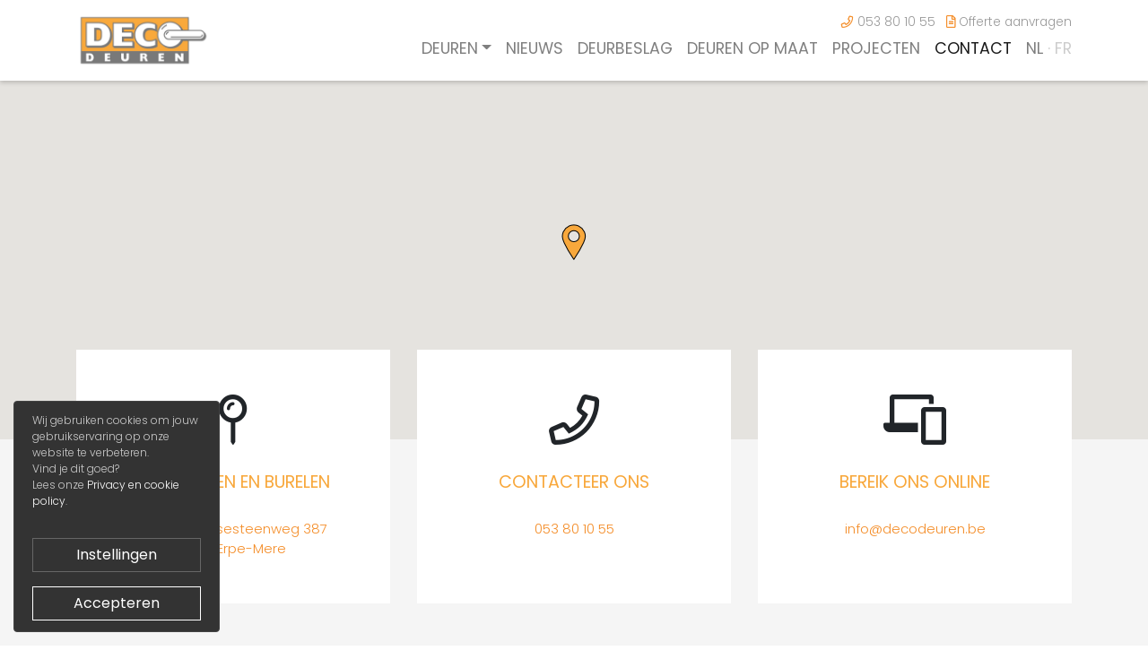

--- FILE ---
content_type: text/html; charset=utf-8
request_url: https://decodeuren.be/contact
body_size: 4991
content:
<!DOCTYPE html>
<html lang="nl-BE">
<head id="head">
<title>Contact</title>

<meta name="title" content="Contact | Deco Deuren" property="og:title" />
<meta name="description" content="Decodeuren. 3 generaties productie van houten deurgehelen van topkwaliteit. Contacteer ons." property="og:description" />
<meta http-equiv="Content-Type" content="text/html; charset=utf-8" />
<meta name="Rating" content="General" />
<meta name="Robots" content="index, follow" />
<meta name="format-detection" content="telephone=no" />
<meta name="author" content="Jiswo bvba" />
<meta name="viewport" content="width=device-width, initial-scale=1, maximum-scale=5" />
<meta property="og:image" content="https://decodeuren.be/skins/decodeuren/images/DecoDeuren.jpg" />
<link href="https://decodeuren.be/nl-be/contact" rel="alternate" hreflang="nl-be" />
<link href="https://decodeuren.be/fr-fr/contact" rel="alternate" hreflang="fr-fr" />
<link href="https://decodeuren.be/nl-be/contact" rel="alternate" hreflang="x-default" />
<link href="/skins/decodeuren/favicon.ico?v=9" rel="shortcut icon" type="image/x-icon" />
<link rel="alternate" type="application/rss+xml" title="RSS" href="/feed.aspx" />
<link href="https://fonts.googleapis.com/css?family=Poppins:300,400,600&amp;display=swap" rel="stylesheet" type="text/css" />
<link href="/content/decodeuren?v=fJ13D6XVzaWUWFLElU-m1Uf-hcpUeaI7xuPzatWN5vQ1" rel="stylesheet" type="text/css"/>
<link href="/skins/decodeuren/spcss?v=6U44xq32_SkG1zz2jmOuXqkRQmU3xXQEfJ3Tq74wayg1" rel="stylesheet" type="text/css"/>
</head>
<body id="body">
<form method="post" action="./contact" id="MainForm" data-master-default-validation="false">
<div class="aspNetHidden">
<input type="hidden" name="__EVENTTARGET" id="__EVENTTARGET" value="" />
<input type="hidden" name="__EVENTARGUMENT" id="__EVENTARGUMENT" value="" />
<input type="hidden" name="__VIEWSTATE" id="__VIEWSTATE" value="i2DfyFBzP6B7Qq0C4QCurccO5YSQ6BDCYm+RFDTBudWQhbOxZ8k0Dyd535jSZFkDmq6qzi/lc26lrMNrdCVPO3mD6skWZEeB1h6IQDMWML4ljaRcjW6l1c65yAciRbT+QWfPLtNQFe3YzPKkk+9mNqRRnMLI+CRdtuAyg1jMxInF3B/cLXPTq05KePUFhvMXw60xnlLxqoOelaoHMkl1/drtJ1dYsfSxS0hqWxgbvv2Vzv84TVjUi+LuEon4zPlwAncsUR2G1RrRClEAqr2m1rXfBJZ2wfg6yt8wQpREEGI=" />
</div>
<script type="text/javascript">
//<![CDATA[
var theForm = document.forms['MainForm'];
if (!theForm) {
    theForm = document.MainForm;
}
function __doPostBack(eventTarget, eventArgument) {
    if (!theForm.onsubmit || (theForm.onsubmit() != false)) {
        theForm.__EVENTTARGET.value = eventTarget;
        theForm.__EVENTARGUMENT.value = eventArgument;
        theForm.submit();
    }
}
//]]>
</script>
<div class="menu_extra">
    <div class="container">
        <ul class="list-inline menu2">
            <li class="list-inline-item"><a href="tel:+32053801055"><i class="far fa-phone"></i> 053 80 10 55</a></li>
            <li class="list-inline-item"><a href="/contact"><i class="far fa-file-alt"></i> Offerte aanvragen</a></li>
        </ul>
    </div>
</div>
<div class="nav-wrapper">
    <nav class="navbar scrolldetect navbar-expand-lg navbar-light fixed-top">
        <div class="container">
            <a class="navbar-brand" href="/"><img src="/skins/decodeuren/images/LogoDecoDeuren.png" alt="Deco Deuren" class="img-fluid" /></a>    
            <button class="navbar-toggler" type="button" data-toggle="collapse" data-target="#navbarTogglerDecoDeuren" aria-controls="navbarTogglerDecoDeuren" aria-expanded="false" aria-label="Toggle navigation">
                <span class="navbar-toggler-icon"></span>
            </button>

            <div class="collapse navbar-collapse" id="navbarTogglerDecoDeuren">
                <ul class="navbar-nav ml-auto">
                    <li class="nav-item dropdown">
<a class="nav-link dropdown-toggle" href="/deuren" id="menuitem2" role="button" data-toggle="dropdown" aria-haspopup="true" aria-expanded="false" title="Deuren">Deuren</a>
<div class="dropdown-menu" aria-labelledby="menuitem2">
<a class="dropdown-item" href="/deuren/binnendeuren" title="Binnendeuren">Binnendeuren</a>
<a class="dropdown-item" href="/deuren/glazendeuren" title="Glazen deuren">Glazen deuren</a>
<a class="dropdown-item" href="/deuren/veiligheidsdeuren" title="Veiligheidsdeuren">Veiligheidsdeuren</a>
</div>
</li>
<li class="nav-item">
<a class="nav-link " href="/nieuws" title="Nieuws">Nieuws</a>
</li>
<li class="nav-item">
<a class="nav-link " href="/deurbeslag" title="Deurbeslag">Deurbeslag</a>
</li>
<li class="nav-item">
<a class="nav-link " href="/deurenopmaat" title="Deuren op maat">Deuren op maat</a>
</li>
<li class="nav-item">
<a class="nav-link " href="/projecten" title="Projecten">Projecten</a>
</li>
<li class="nav-item active">
<a class="nav-link " href="/contact" title="Contact">Contact</a>
</li>

                    <li class="nav-item">
                        <ul id="ctl02_langselector" class="languageselector">
	<li class="selected lang_nl"><a href="javascript:__doPostBack(&#39;ctl00$ctl02$langselector$ctl01&#39;,&#39;&#39;)">nl</a></li><li class="last lang_fr"><a href="javascript:__doPostBack(&#39;ctl00$ctl02$langselector$ctl03&#39;,&#39;&#39;)">fr</a></li>
</ul>
                    </li>
                </ul>
            </div>
        </div>
    </nav>
</div>

    <div id="map"></div>

<div class="altcolor">
    <div class="container">
        <div class="row contactrow">
            <div class="col-md-4 mb-3 mb-md-0">
                <div class="contactbox h-100">
                    <i class="far fa-map-pin"></i>
                    <h2>Toonzalen en burelen</h2>
                    <p><a href="https://goo.gl/maps/TV1f2LgA9ByAuTs28" target="_blank">Oudenaardsesteenweg 387<br />
                    9420 Erpe-Mere</a></p>
                </div>
            </div>
            <div class="col-md-4 mb-3 mb-md-0">
                <div class="contactbox h-100">
                    <i class="far fa-phone"></i>
                    <h2>Contacteer ons</h2>
                    <a href="tel:+3253801055">053 80 10 55</a>
                </div>
            </div>
            <div class="col-md-4">
                <div class="contactbox h-100">
                    <i class="far fa-phone-laptop"></i>
                    <h2>Bereik ons online</h2>
                    <a class="mailto" data-user="info" data-domain="decodeuren.be"></a>
                </div>
            </div>
        </div>
    </div>
</div>

<div class="altcolor ptl pbl">
    <div class="container contactform">
        <div>
	<div class="dynamicform">
		<div class="row">
			<div class="form-group col-md-12" data-fieldid="Naam">
				<label for="MainContent_ContentItem1_1">Naam *</label><input name="ctl00$MainContent$ContentItem1$1" type="text" id="MainContent_ContentItem1_1" class="form-control" required="required" title="Gelieve uw naam in te vullen" />
			</div><div class="form-group col-md-6" data-fieldid="E-mail">
				<label for="MainContent_ContentItem1_2">E-mail *</label><input name="ctl00$MainContent$ContentItem1$2" type="email" id="MainContent_ContentItem1_2" class="form-control" required="required" title="Gelieve een geldig e-mail adres in te vullen" />
			</div><div class="form-group col-md-6" data-fieldid="Telefoonnummer">
				<label for="MainContent_ContentItem1_3">Telefoonnummer</label><input name="ctl00$MainContent$ContentItem1$3" type="text" id="MainContent_ContentItem1_3" class="form-control" />
			</div><div class="form-group col-md-12" data-fieldid="Uw vraag">
				<label for="MainContent_ContentItem1_4">Uw vraag *</label><textarea name="ctl00$MainContent$ContentItem1$4" rows="2" cols="20" id="MainContent_ContentItem1_4" class="form-control" required="required" title="Gelieve uw vraag in te vullen" style="height:80px;">
</textarea>
			</div>
		</div>
	</div><div class="row captcha">
		<div class="col-12 col-sm-6">
			<span id="MainContent_ContentItem1_RecaptchaWidtget1"><script src="https://www.google.com/recaptcha/api.js?hl=nl" async defer></script><div class="g-recaptcha" data-sitekey="6Lc_O80UAAAAAEyyv_cZem6WCf0Otq7VI5lkwDad" ></div></span>
		</div><div class="col-12 col-sm-6">
			<input type="submit" name="ctl00$MainContent$ContentItem1$DynamicFormButtonSend" value="Versturen" id="MainContent_ContentItem1_DynamicFormButtonSend" class="btn btn-primary btn-sm float-right buttonsend" />
		</div><div style="display:none;">
			<a id="MainContent_ContentItem1_HiddenButtonForPostbackScript" href="javascript:__doPostBack(&#39;ctl00$MainContent$ContentItem1$HiddenButtonForPostbackScript&#39;,&#39;&#39;)"></a>
		</div>
	</div>
</div>
    </div>
</div>

<footer>
    <div class="container">
        <div class="row">
            <div class="col-xl-4 mb-5 mb-lg-0">
                <h4>Deco Deuren</h4>    
                <p>3 generaties productie van houten deurgehelen van topkwaliteit.</p>
                <div class="row mt-3 mb-lg-5 mb-xl-0">
                    <div class="col-5 col-sm-4 col-md-3 col-lg-2 col-xl-5 align-self-center">
                        <img src="/skins/decodeuren/images/LogoDecoDeuren.png" class="img-fluid" alt="Deco Deuren" />    
                    </div>
                    <div class="col-5 col-sm-4 col-md-3 col-lg-2 col-xl-5 align-self-center">
                        <img src="/skins/decodeuren/images/pointfort.png" class="img-fluid" alt="Point Fort Fichet" />    
                    </div>
                </div>
            </div>
            <div class="col-xl-8">
                <div class="row">
                    <div class="col-md-4 col-lg-4 col-xl-4 mb-3 mb-lg-0">
                        <h4>Toonzalen & Burelen</h4> 
                        <ul class="fa-ul">
                            <li><span class="fa-li"><i class="far fa-home"></i></span>Oudenaardsesteenweg 387</li>
                            <li><span class="fa-li"></span>9420 Erpe-Mere</li>                
                        </ul>
                        <ul class="fa-ul">
                            <li><span class="fa-li"><i class="far fa-phone"></i></span><a href="tel:+3253801055">053 80 10 55</a></li>
                        </ul>
                        <ul class="fa-ul">
                            <li><span class="fa-li"><i class="far fa-envelope"></i></span><a class="mailto" data-user="info" data-domain="decodeuren.be"></a></li>
                        </ul>
                    </div>
                    <div class="col-md-4 col-lg-4 col-xl-4 mb-3 mb-lg-0">
                        <h4>Fabriek</h4>   
                        <ul class="fa-ul">
                            <li><span class="fa-li"><i class="far fa-home"></i></span>Ressegemstraat 68</li>
                            <li><span class="fa-li"></span>9551 Herzele (Ressegem)</li>                
                        </ul>
                        <ul class="fa-ul">
                            <li><span class="fa-li"><i class="far fa-phone"></i></span><a href="tel:+3253622440">053 62 24 40</a></li>
                        </ul>
                    </div>
                    <div class="col-md-4 col-lg-4 col-xl-4">
                        <h4>Openingsuren</h4>  
                        <ul class="fa-ul">
                            <li><span class="fa-li"><i class="far fa-calendar"></i></span>Ma - Vr: 9u-12u en 13u-18u</li>
                            <li><span class="fa-li"></span>Za: 10u-13u</li>  
                            <li><span class="fa-li"></span>Of ook na afspraak</li>  
                        </ul>
                    </div>                    
                </div>
            </div>

        </div>
    </div>
    <div class="subfooter">
        <div class="container">
            <div class="row">
                <div class="col-9">
                    <p>Deco Deuren © 2025</p>
                </div>
                <div class="col-3 align-self-center">
                    <div class="jiswo float-right">
                        <a href="http://jiswo.com" target="_blank"><img src="/skins/decodeuren/images/logojiswocolor.svg" alt="Jiswo bvba"> <img src="/skins/decodeuren/images/designtools.svg" alt="Jiswo bvba design"></a>
                    </div>                                        
                </div>
            </div>    
        </div>
    </div>
</footer>
<div id="legalcookiewarning" class="legalcookiewarning">
    <div class="alert" role="alert">
        <div class="row">
            <div class="col-12 col-xs-12 mb-3">Wij gebruiken cookies om jouw gebruikservaring op onze website te verbeteren.<br/>Vind je dit goed?<br />Lees onze <a href="javascript:ShowContentDialog('Privacypolicy.Content', 'Privacypolicy.description', 'CloseButtonCaption', 'modal-xl cookie-warning');">Privacy en cookie policy</a>.</div>
            <div id="legalcookiesettings" class="col-12 col-xs-12 mb-4" style="display:none">
                <fieldset>
                    <legend>Instellingen</legend>
                    <div>
                        <input type="checkbox" id="chkLegalFunctional" name="chkLegalFunctional" checked disabled>
                        <label for="chkLegalFunctional">Functioneel</label>
                    </div>
                    <div>
                        <input type="checkbox" id="chkLegalAnalytical" name="chkLegalAnalytical" checked>
                        <label for="chkLegalAnalytical">Analytisch</label>
                    </div>
                    <div>
                        <input type="checkbox" id="chkLegalMarketing" name="chkLegalMarketing" checked>
                        <label for="chkLegalMarketing">Marketing</label>
                    </div>
                </fieldset>
            </div>
            <div class="col-12 col-xs-12">
                <a href="javascript:showLegalCookieSettings()" class="btn btn-secondary btn-block mt-3">Instellingen</a>
                <a href="javascript:setLegalCookie()" class="btn btn-primary btn-block mt-3">Accepteren</a>
            </div>
        </div>
    </div>
</div>
<div id="legalcookiewarningaccepted" class="legalcookiewarning">
    <a href="javascript:showLegalCookieWarning()">
        <div class="cog"></div>
    </a>
</div>
<script src="/skins/decodeuren/spjs?v=oAYDaMsdUtCzmcJe16lhyoNvf4XNNT7vAxlHOwPcXzI1"></script>
<div class="aspNetHidden">
	<input type="hidden" name="__VIEWSTATEGENERATOR" id="__VIEWSTATEGENERATOR" value="CA0B0334" />
	<input type="hidden" name="__EVENTVALIDATION" id="__EVENTVALIDATION" value="ipQfM75Bg+NkF3qrGPzcAHEBqkgkhSucLeUDh+mPWaVkbGY9aPINXWOBlJl8AE1lMqdrAZyd46XhtU++swJimJGG7rkpIS+5WG5k6PS95BCwaDd2a3jxfzbj32i14OZAT4ILbguwQGKJ4NEj04FlG04oLu/+wwQDW3BGG7bl/ktcWJzx6GVN4fPL0g7/s/31vzlHN/XTzdK418y69WvwgipBNio55K9VqfU3jVO3SSx2By2i6EkHGqhBTtXlDnZoBv+GYdgdFa8PKt5PkgIwNA==" />
</div></form>
</body>
</html>


--- FILE ---
content_type: text/html; charset=utf-8
request_url: https://www.google.com/recaptcha/api2/anchor?ar=1&k=6Lc_O80UAAAAAEyyv_cZem6WCf0Otq7VI5lkwDad&co=aHR0cHM6Ly9kZWNvZGV1cmVuLmJlOjQ0Mw..&hl=nl&v=7gg7H51Q-naNfhmCP3_R47ho&size=normal&anchor-ms=20000&execute-ms=30000&cb=vyyp08tt9zmp
body_size: 49135
content:
<!DOCTYPE HTML><html dir="ltr" lang="nl"><head><meta http-equiv="Content-Type" content="text/html; charset=UTF-8">
<meta http-equiv="X-UA-Compatible" content="IE=edge">
<title>reCAPTCHA</title>
<style type="text/css">
/* cyrillic-ext */
@font-face {
  font-family: 'Roboto';
  font-style: normal;
  font-weight: 400;
  font-stretch: 100%;
  src: url(//fonts.gstatic.com/s/roboto/v48/KFO7CnqEu92Fr1ME7kSn66aGLdTylUAMa3GUBHMdazTgWw.woff2) format('woff2');
  unicode-range: U+0460-052F, U+1C80-1C8A, U+20B4, U+2DE0-2DFF, U+A640-A69F, U+FE2E-FE2F;
}
/* cyrillic */
@font-face {
  font-family: 'Roboto';
  font-style: normal;
  font-weight: 400;
  font-stretch: 100%;
  src: url(//fonts.gstatic.com/s/roboto/v48/KFO7CnqEu92Fr1ME7kSn66aGLdTylUAMa3iUBHMdazTgWw.woff2) format('woff2');
  unicode-range: U+0301, U+0400-045F, U+0490-0491, U+04B0-04B1, U+2116;
}
/* greek-ext */
@font-face {
  font-family: 'Roboto';
  font-style: normal;
  font-weight: 400;
  font-stretch: 100%;
  src: url(//fonts.gstatic.com/s/roboto/v48/KFO7CnqEu92Fr1ME7kSn66aGLdTylUAMa3CUBHMdazTgWw.woff2) format('woff2');
  unicode-range: U+1F00-1FFF;
}
/* greek */
@font-face {
  font-family: 'Roboto';
  font-style: normal;
  font-weight: 400;
  font-stretch: 100%;
  src: url(//fonts.gstatic.com/s/roboto/v48/KFO7CnqEu92Fr1ME7kSn66aGLdTylUAMa3-UBHMdazTgWw.woff2) format('woff2');
  unicode-range: U+0370-0377, U+037A-037F, U+0384-038A, U+038C, U+038E-03A1, U+03A3-03FF;
}
/* math */
@font-face {
  font-family: 'Roboto';
  font-style: normal;
  font-weight: 400;
  font-stretch: 100%;
  src: url(//fonts.gstatic.com/s/roboto/v48/KFO7CnqEu92Fr1ME7kSn66aGLdTylUAMawCUBHMdazTgWw.woff2) format('woff2');
  unicode-range: U+0302-0303, U+0305, U+0307-0308, U+0310, U+0312, U+0315, U+031A, U+0326-0327, U+032C, U+032F-0330, U+0332-0333, U+0338, U+033A, U+0346, U+034D, U+0391-03A1, U+03A3-03A9, U+03B1-03C9, U+03D1, U+03D5-03D6, U+03F0-03F1, U+03F4-03F5, U+2016-2017, U+2034-2038, U+203C, U+2040, U+2043, U+2047, U+2050, U+2057, U+205F, U+2070-2071, U+2074-208E, U+2090-209C, U+20D0-20DC, U+20E1, U+20E5-20EF, U+2100-2112, U+2114-2115, U+2117-2121, U+2123-214F, U+2190, U+2192, U+2194-21AE, U+21B0-21E5, U+21F1-21F2, U+21F4-2211, U+2213-2214, U+2216-22FF, U+2308-230B, U+2310, U+2319, U+231C-2321, U+2336-237A, U+237C, U+2395, U+239B-23B7, U+23D0, U+23DC-23E1, U+2474-2475, U+25AF, U+25B3, U+25B7, U+25BD, U+25C1, U+25CA, U+25CC, U+25FB, U+266D-266F, U+27C0-27FF, U+2900-2AFF, U+2B0E-2B11, U+2B30-2B4C, U+2BFE, U+3030, U+FF5B, U+FF5D, U+1D400-1D7FF, U+1EE00-1EEFF;
}
/* symbols */
@font-face {
  font-family: 'Roboto';
  font-style: normal;
  font-weight: 400;
  font-stretch: 100%;
  src: url(//fonts.gstatic.com/s/roboto/v48/KFO7CnqEu92Fr1ME7kSn66aGLdTylUAMaxKUBHMdazTgWw.woff2) format('woff2');
  unicode-range: U+0001-000C, U+000E-001F, U+007F-009F, U+20DD-20E0, U+20E2-20E4, U+2150-218F, U+2190, U+2192, U+2194-2199, U+21AF, U+21E6-21F0, U+21F3, U+2218-2219, U+2299, U+22C4-22C6, U+2300-243F, U+2440-244A, U+2460-24FF, U+25A0-27BF, U+2800-28FF, U+2921-2922, U+2981, U+29BF, U+29EB, U+2B00-2BFF, U+4DC0-4DFF, U+FFF9-FFFB, U+10140-1018E, U+10190-1019C, U+101A0, U+101D0-101FD, U+102E0-102FB, U+10E60-10E7E, U+1D2C0-1D2D3, U+1D2E0-1D37F, U+1F000-1F0FF, U+1F100-1F1AD, U+1F1E6-1F1FF, U+1F30D-1F30F, U+1F315, U+1F31C, U+1F31E, U+1F320-1F32C, U+1F336, U+1F378, U+1F37D, U+1F382, U+1F393-1F39F, U+1F3A7-1F3A8, U+1F3AC-1F3AF, U+1F3C2, U+1F3C4-1F3C6, U+1F3CA-1F3CE, U+1F3D4-1F3E0, U+1F3ED, U+1F3F1-1F3F3, U+1F3F5-1F3F7, U+1F408, U+1F415, U+1F41F, U+1F426, U+1F43F, U+1F441-1F442, U+1F444, U+1F446-1F449, U+1F44C-1F44E, U+1F453, U+1F46A, U+1F47D, U+1F4A3, U+1F4B0, U+1F4B3, U+1F4B9, U+1F4BB, U+1F4BF, U+1F4C8-1F4CB, U+1F4D6, U+1F4DA, U+1F4DF, U+1F4E3-1F4E6, U+1F4EA-1F4ED, U+1F4F7, U+1F4F9-1F4FB, U+1F4FD-1F4FE, U+1F503, U+1F507-1F50B, U+1F50D, U+1F512-1F513, U+1F53E-1F54A, U+1F54F-1F5FA, U+1F610, U+1F650-1F67F, U+1F687, U+1F68D, U+1F691, U+1F694, U+1F698, U+1F6AD, U+1F6B2, U+1F6B9-1F6BA, U+1F6BC, U+1F6C6-1F6CF, U+1F6D3-1F6D7, U+1F6E0-1F6EA, U+1F6F0-1F6F3, U+1F6F7-1F6FC, U+1F700-1F7FF, U+1F800-1F80B, U+1F810-1F847, U+1F850-1F859, U+1F860-1F887, U+1F890-1F8AD, U+1F8B0-1F8BB, U+1F8C0-1F8C1, U+1F900-1F90B, U+1F93B, U+1F946, U+1F984, U+1F996, U+1F9E9, U+1FA00-1FA6F, U+1FA70-1FA7C, U+1FA80-1FA89, U+1FA8F-1FAC6, U+1FACE-1FADC, U+1FADF-1FAE9, U+1FAF0-1FAF8, U+1FB00-1FBFF;
}
/* vietnamese */
@font-face {
  font-family: 'Roboto';
  font-style: normal;
  font-weight: 400;
  font-stretch: 100%;
  src: url(//fonts.gstatic.com/s/roboto/v48/KFO7CnqEu92Fr1ME7kSn66aGLdTylUAMa3OUBHMdazTgWw.woff2) format('woff2');
  unicode-range: U+0102-0103, U+0110-0111, U+0128-0129, U+0168-0169, U+01A0-01A1, U+01AF-01B0, U+0300-0301, U+0303-0304, U+0308-0309, U+0323, U+0329, U+1EA0-1EF9, U+20AB;
}
/* latin-ext */
@font-face {
  font-family: 'Roboto';
  font-style: normal;
  font-weight: 400;
  font-stretch: 100%;
  src: url(//fonts.gstatic.com/s/roboto/v48/KFO7CnqEu92Fr1ME7kSn66aGLdTylUAMa3KUBHMdazTgWw.woff2) format('woff2');
  unicode-range: U+0100-02BA, U+02BD-02C5, U+02C7-02CC, U+02CE-02D7, U+02DD-02FF, U+0304, U+0308, U+0329, U+1D00-1DBF, U+1E00-1E9F, U+1EF2-1EFF, U+2020, U+20A0-20AB, U+20AD-20C0, U+2113, U+2C60-2C7F, U+A720-A7FF;
}
/* latin */
@font-face {
  font-family: 'Roboto';
  font-style: normal;
  font-weight: 400;
  font-stretch: 100%;
  src: url(//fonts.gstatic.com/s/roboto/v48/KFO7CnqEu92Fr1ME7kSn66aGLdTylUAMa3yUBHMdazQ.woff2) format('woff2');
  unicode-range: U+0000-00FF, U+0131, U+0152-0153, U+02BB-02BC, U+02C6, U+02DA, U+02DC, U+0304, U+0308, U+0329, U+2000-206F, U+20AC, U+2122, U+2191, U+2193, U+2212, U+2215, U+FEFF, U+FFFD;
}
/* cyrillic-ext */
@font-face {
  font-family: 'Roboto';
  font-style: normal;
  font-weight: 500;
  font-stretch: 100%;
  src: url(//fonts.gstatic.com/s/roboto/v48/KFO7CnqEu92Fr1ME7kSn66aGLdTylUAMa3GUBHMdazTgWw.woff2) format('woff2');
  unicode-range: U+0460-052F, U+1C80-1C8A, U+20B4, U+2DE0-2DFF, U+A640-A69F, U+FE2E-FE2F;
}
/* cyrillic */
@font-face {
  font-family: 'Roboto';
  font-style: normal;
  font-weight: 500;
  font-stretch: 100%;
  src: url(//fonts.gstatic.com/s/roboto/v48/KFO7CnqEu92Fr1ME7kSn66aGLdTylUAMa3iUBHMdazTgWw.woff2) format('woff2');
  unicode-range: U+0301, U+0400-045F, U+0490-0491, U+04B0-04B1, U+2116;
}
/* greek-ext */
@font-face {
  font-family: 'Roboto';
  font-style: normal;
  font-weight: 500;
  font-stretch: 100%;
  src: url(//fonts.gstatic.com/s/roboto/v48/KFO7CnqEu92Fr1ME7kSn66aGLdTylUAMa3CUBHMdazTgWw.woff2) format('woff2');
  unicode-range: U+1F00-1FFF;
}
/* greek */
@font-face {
  font-family: 'Roboto';
  font-style: normal;
  font-weight: 500;
  font-stretch: 100%;
  src: url(//fonts.gstatic.com/s/roboto/v48/KFO7CnqEu92Fr1ME7kSn66aGLdTylUAMa3-UBHMdazTgWw.woff2) format('woff2');
  unicode-range: U+0370-0377, U+037A-037F, U+0384-038A, U+038C, U+038E-03A1, U+03A3-03FF;
}
/* math */
@font-face {
  font-family: 'Roboto';
  font-style: normal;
  font-weight: 500;
  font-stretch: 100%;
  src: url(//fonts.gstatic.com/s/roboto/v48/KFO7CnqEu92Fr1ME7kSn66aGLdTylUAMawCUBHMdazTgWw.woff2) format('woff2');
  unicode-range: U+0302-0303, U+0305, U+0307-0308, U+0310, U+0312, U+0315, U+031A, U+0326-0327, U+032C, U+032F-0330, U+0332-0333, U+0338, U+033A, U+0346, U+034D, U+0391-03A1, U+03A3-03A9, U+03B1-03C9, U+03D1, U+03D5-03D6, U+03F0-03F1, U+03F4-03F5, U+2016-2017, U+2034-2038, U+203C, U+2040, U+2043, U+2047, U+2050, U+2057, U+205F, U+2070-2071, U+2074-208E, U+2090-209C, U+20D0-20DC, U+20E1, U+20E5-20EF, U+2100-2112, U+2114-2115, U+2117-2121, U+2123-214F, U+2190, U+2192, U+2194-21AE, U+21B0-21E5, U+21F1-21F2, U+21F4-2211, U+2213-2214, U+2216-22FF, U+2308-230B, U+2310, U+2319, U+231C-2321, U+2336-237A, U+237C, U+2395, U+239B-23B7, U+23D0, U+23DC-23E1, U+2474-2475, U+25AF, U+25B3, U+25B7, U+25BD, U+25C1, U+25CA, U+25CC, U+25FB, U+266D-266F, U+27C0-27FF, U+2900-2AFF, U+2B0E-2B11, U+2B30-2B4C, U+2BFE, U+3030, U+FF5B, U+FF5D, U+1D400-1D7FF, U+1EE00-1EEFF;
}
/* symbols */
@font-face {
  font-family: 'Roboto';
  font-style: normal;
  font-weight: 500;
  font-stretch: 100%;
  src: url(//fonts.gstatic.com/s/roboto/v48/KFO7CnqEu92Fr1ME7kSn66aGLdTylUAMaxKUBHMdazTgWw.woff2) format('woff2');
  unicode-range: U+0001-000C, U+000E-001F, U+007F-009F, U+20DD-20E0, U+20E2-20E4, U+2150-218F, U+2190, U+2192, U+2194-2199, U+21AF, U+21E6-21F0, U+21F3, U+2218-2219, U+2299, U+22C4-22C6, U+2300-243F, U+2440-244A, U+2460-24FF, U+25A0-27BF, U+2800-28FF, U+2921-2922, U+2981, U+29BF, U+29EB, U+2B00-2BFF, U+4DC0-4DFF, U+FFF9-FFFB, U+10140-1018E, U+10190-1019C, U+101A0, U+101D0-101FD, U+102E0-102FB, U+10E60-10E7E, U+1D2C0-1D2D3, U+1D2E0-1D37F, U+1F000-1F0FF, U+1F100-1F1AD, U+1F1E6-1F1FF, U+1F30D-1F30F, U+1F315, U+1F31C, U+1F31E, U+1F320-1F32C, U+1F336, U+1F378, U+1F37D, U+1F382, U+1F393-1F39F, U+1F3A7-1F3A8, U+1F3AC-1F3AF, U+1F3C2, U+1F3C4-1F3C6, U+1F3CA-1F3CE, U+1F3D4-1F3E0, U+1F3ED, U+1F3F1-1F3F3, U+1F3F5-1F3F7, U+1F408, U+1F415, U+1F41F, U+1F426, U+1F43F, U+1F441-1F442, U+1F444, U+1F446-1F449, U+1F44C-1F44E, U+1F453, U+1F46A, U+1F47D, U+1F4A3, U+1F4B0, U+1F4B3, U+1F4B9, U+1F4BB, U+1F4BF, U+1F4C8-1F4CB, U+1F4D6, U+1F4DA, U+1F4DF, U+1F4E3-1F4E6, U+1F4EA-1F4ED, U+1F4F7, U+1F4F9-1F4FB, U+1F4FD-1F4FE, U+1F503, U+1F507-1F50B, U+1F50D, U+1F512-1F513, U+1F53E-1F54A, U+1F54F-1F5FA, U+1F610, U+1F650-1F67F, U+1F687, U+1F68D, U+1F691, U+1F694, U+1F698, U+1F6AD, U+1F6B2, U+1F6B9-1F6BA, U+1F6BC, U+1F6C6-1F6CF, U+1F6D3-1F6D7, U+1F6E0-1F6EA, U+1F6F0-1F6F3, U+1F6F7-1F6FC, U+1F700-1F7FF, U+1F800-1F80B, U+1F810-1F847, U+1F850-1F859, U+1F860-1F887, U+1F890-1F8AD, U+1F8B0-1F8BB, U+1F8C0-1F8C1, U+1F900-1F90B, U+1F93B, U+1F946, U+1F984, U+1F996, U+1F9E9, U+1FA00-1FA6F, U+1FA70-1FA7C, U+1FA80-1FA89, U+1FA8F-1FAC6, U+1FACE-1FADC, U+1FADF-1FAE9, U+1FAF0-1FAF8, U+1FB00-1FBFF;
}
/* vietnamese */
@font-face {
  font-family: 'Roboto';
  font-style: normal;
  font-weight: 500;
  font-stretch: 100%;
  src: url(//fonts.gstatic.com/s/roboto/v48/KFO7CnqEu92Fr1ME7kSn66aGLdTylUAMa3OUBHMdazTgWw.woff2) format('woff2');
  unicode-range: U+0102-0103, U+0110-0111, U+0128-0129, U+0168-0169, U+01A0-01A1, U+01AF-01B0, U+0300-0301, U+0303-0304, U+0308-0309, U+0323, U+0329, U+1EA0-1EF9, U+20AB;
}
/* latin-ext */
@font-face {
  font-family: 'Roboto';
  font-style: normal;
  font-weight: 500;
  font-stretch: 100%;
  src: url(//fonts.gstatic.com/s/roboto/v48/KFO7CnqEu92Fr1ME7kSn66aGLdTylUAMa3KUBHMdazTgWw.woff2) format('woff2');
  unicode-range: U+0100-02BA, U+02BD-02C5, U+02C7-02CC, U+02CE-02D7, U+02DD-02FF, U+0304, U+0308, U+0329, U+1D00-1DBF, U+1E00-1E9F, U+1EF2-1EFF, U+2020, U+20A0-20AB, U+20AD-20C0, U+2113, U+2C60-2C7F, U+A720-A7FF;
}
/* latin */
@font-face {
  font-family: 'Roboto';
  font-style: normal;
  font-weight: 500;
  font-stretch: 100%;
  src: url(//fonts.gstatic.com/s/roboto/v48/KFO7CnqEu92Fr1ME7kSn66aGLdTylUAMa3yUBHMdazQ.woff2) format('woff2');
  unicode-range: U+0000-00FF, U+0131, U+0152-0153, U+02BB-02BC, U+02C6, U+02DA, U+02DC, U+0304, U+0308, U+0329, U+2000-206F, U+20AC, U+2122, U+2191, U+2193, U+2212, U+2215, U+FEFF, U+FFFD;
}
/* cyrillic-ext */
@font-face {
  font-family: 'Roboto';
  font-style: normal;
  font-weight: 900;
  font-stretch: 100%;
  src: url(//fonts.gstatic.com/s/roboto/v48/KFO7CnqEu92Fr1ME7kSn66aGLdTylUAMa3GUBHMdazTgWw.woff2) format('woff2');
  unicode-range: U+0460-052F, U+1C80-1C8A, U+20B4, U+2DE0-2DFF, U+A640-A69F, U+FE2E-FE2F;
}
/* cyrillic */
@font-face {
  font-family: 'Roboto';
  font-style: normal;
  font-weight: 900;
  font-stretch: 100%;
  src: url(//fonts.gstatic.com/s/roboto/v48/KFO7CnqEu92Fr1ME7kSn66aGLdTylUAMa3iUBHMdazTgWw.woff2) format('woff2');
  unicode-range: U+0301, U+0400-045F, U+0490-0491, U+04B0-04B1, U+2116;
}
/* greek-ext */
@font-face {
  font-family: 'Roboto';
  font-style: normal;
  font-weight: 900;
  font-stretch: 100%;
  src: url(//fonts.gstatic.com/s/roboto/v48/KFO7CnqEu92Fr1ME7kSn66aGLdTylUAMa3CUBHMdazTgWw.woff2) format('woff2');
  unicode-range: U+1F00-1FFF;
}
/* greek */
@font-face {
  font-family: 'Roboto';
  font-style: normal;
  font-weight: 900;
  font-stretch: 100%;
  src: url(//fonts.gstatic.com/s/roboto/v48/KFO7CnqEu92Fr1ME7kSn66aGLdTylUAMa3-UBHMdazTgWw.woff2) format('woff2');
  unicode-range: U+0370-0377, U+037A-037F, U+0384-038A, U+038C, U+038E-03A1, U+03A3-03FF;
}
/* math */
@font-face {
  font-family: 'Roboto';
  font-style: normal;
  font-weight: 900;
  font-stretch: 100%;
  src: url(//fonts.gstatic.com/s/roboto/v48/KFO7CnqEu92Fr1ME7kSn66aGLdTylUAMawCUBHMdazTgWw.woff2) format('woff2');
  unicode-range: U+0302-0303, U+0305, U+0307-0308, U+0310, U+0312, U+0315, U+031A, U+0326-0327, U+032C, U+032F-0330, U+0332-0333, U+0338, U+033A, U+0346, U+034D, U+0391-03A1, U+03A3-03A9, U+03B1-03C9, U+03D1, U+03D5-03D6, U+03F0-03F1, U+03F4-03F5, U+2016-2017, U+2034-2038, U+203C, U+2040, U+2043, U+2047, U+2050, U+2057, U+205F, U+2070-2071, U+2074-208E, U+2090-209C, U+20D0-20DC, U+20E1, U+20E5-20EF, U+2100-2112, U+2114-2115, U+2117-2121, U+2123-214F, U+2190, U+2192, U+2194-21AE, U+21B0-21E5, U+21F1-21F2, U+21F4-2211, U+2213-2214, U+2216-22FF, U+2308-230B, U+2310, U+2319, U+231C-2321, U+2336-237A, U+237C, U+2395, U+239B-23B7, U+23D0, U+23DC-23E1, U+2474-2475, U+25AF, U+25B3, U+25B7, U+25BD, U+25C1, U+25CA, U+25CC, U+25FB, U+266D-266F, U+27C0-27FF, U+2900-2AFF, U+2B0E-2B11, U+2B30-2B4C, U+2BFE, U+3030, U+FF5B, U+FF5D, U+1D400-1D7FF, U+1EE00-1EEFF;
}
/* symbols */
@font-face {
  font-family: 'Roboto';
  font-style: normal;
  font-weight: 900;
  font-stretch: 100%;
  src: url(//fonts.gstatic.com/s/roboto/v48/KFO7CnqEu92Fr1ME7kSn66aGLdTylUAMaxKUBHMdazTgWw.woff2) format('woff2');
  unicode-range: U+0001-000C, U+000E-001F, U+007F-009F, U+20DD-20E0, U+20E2-20E4, U+2150-218F, U+2190, U+2192, U+2194-2199, U+21AF, U+21E6-21F0, U+21F3, U+2218-2219, U+2299, U+22C4-22C6, U+2300-243F, U+2440-244A, U+2460-24FF, U+25A0-27BF, U+2800-28FF, U+2921-2922, U+2981, U+29BF, U+29EB, U+2B00-2BFF, U+4DC0-4DFF, U+FFF9-FFFB, U+10140-1018E, U+10190-1019C, U+101A0, U+101D0-101FD, U+102E0-102FB, U+10E60-10E7E, U+1D2C0-1D2D3, U+1D2E0-1D37F, U+1F000-1F0FF, U+1F100-1F1AD, U+1F1E6-1F1FF, U+1F30D-1F30F, U+1F315, U+1F31C, U+1F31E, U+1F320-1F32C, U+1F336, U+1F378, U+1F37D, U+1F382, U+1F393-1F39F, U+1F3A7-1F3A8, U+1F3AC-1F3AF, U+1F3C2, U+1F3C4-1F3C6, U+1F3CA-1F3CE, U+1F3D4-1F3E0, U+1F3ED, U+1F3F1-1F3F3, U+1F3F5-1F3F7, U+1F408, U+1F415, U+1F41F, U+1F426, U+1F43F, U+1F441-1F442, U+1F444, U+1F446-1F449, U+1F44C-1F44E, U+1F453, U+1F46A, U+1F47D, U+1F4A3, U+1F4B0, U+1F4B3, U+1F4B9, U+1F4BB, U+1F4BF, U+1F4C8-1F4CB, U+1F4D6, U+1F4DA, U+1F4DF, U+1F4E3-1F4E6, U+1F4EA-1F4ED, U+1F4F7, U+1F4F9-1F4FB, U+1F4FD-1F4FE, U+1F503, U+1F507-1F50B, U+1F50D, U+1F512-1F513, U+1F53E-1F54A, U+1F54F-1F5FA, U+1F610, U+1F650-1F67F, U+1F687, U+1F68D, U+1F691, U+1F694, U+1F698, U+1F6AD, U+1F6B2, U+1F6B9-1F6BA, U+1F6BC, U+1F6C6-1F6CF, U+1F6D3-1F6D7, U+1F6E0-1F6EA, U+1F6F0-1F6F3, U+1F6F7-1F6FC, U+1F700-1F7FF, U+1F800-1F80B, U+1F810-1F847, U+1F850-1F859, U+1F860-1F887, U+1F890-1F8AD, U+1F8B0-1F8BB, U+1F8C0-1F8C1, U+1F900-1F90B, U+1F93B, U+1F946, U+1F984, U+1F996, U+1F9E9, U+1FA00-1FA6F, U+1FA70-1FA7C, U+1FA80-1FA89, U+1FA8F-1FAC6, U+1FACE-1FADC, U+1FADF-1FAE9, U+1FAF0-1FAF8, U+1FB00-1FBFF;
}
/* vietnamese */
@font-face {
  font-family: 'Roboto';
  font-style: normal;
  font-weight: 900;
  font-stretch: 100%;
  src: url(//fonts.gstatic.com/s/roboto/v48/KFO7CnqEu92Fr1ME7kSn66aGLdTylUAMa3OUBHMdazTgWw.woff2) format('woff2');
  unicode-range: U+0102-0103, U+0110-0111, U+0128-0129, U+0168-0169, U+01A0-01A1, U+01AF-01B0, U+0300-0301, U+0303-0304, U+0308-0309, U+0323, U+0329, U+1EA0-1EF9, U+20AB;
}
/* latin-ext */
@font-face {
  font-family: 'Roboto';
  font-style: normal;
  font-weight: 900;
  font-stretch: 100%;
  src: url(//fonts.gstatic.com/s/roboto/v48/KFO7CnqEu92Fr1ME7kSn66aGLdTylUAMa3KUBHMdazTgWw.woff2) format('woff2');
  unicode-range: U+0100-02BA, U+02BD-02C5, U+02C7-02CC, U+02CE-02D7, U+02DD-02FF, U+0304, U+0308, U+0329, U+1D00-1DBF, U+1E00-1E9F, U+1EF2-1EFF, U+2020, U+20A0-20AB, U+20AD-20C0, U+2113, U+2C60-2C7F, U+A720-A7FF;
}
/* latin */
@font-face {
  font-family: 'Roboto';
  font-style: normal;
  font-weight: 900;
  font-stretch: 100%;
  src: url(//fonts.gstatic.com/s/roboto/v48/KFO7CnqEu92Fr1ME7kSn66aGLdTylUAMa3yUBHMdazQ.woff2) format('woff2');
  unicode-range: U+0000-00FF, U+0131, U+0152-0153, U+02BB-02BC, U+02C6, U+02DA, U+02DC, U+0304, U+0308, U+0329, U+2000-206F, U+20AC, U+2122, U+2191, U+2193, U+2212, U+2215, U+FEFF, U+FFFD;
}

</style>
<link rel="stylesheet" type="text/css" href="https://www.gstatic.com/recaptcha/releases/7gg7H51Q-naNfhmCP3_R47ho/styles__ltr.css">
<script nonce="WTMWX5RyhXz06ZgmQgu9wA" type="text/javascript">window['__recaptcha_api'] = 'https://www.google.com/recaptcha/api2/';</script>
<script type="text/javascript" src="https://www.gstatic.com/recaptcha/releases/7gg7H51Q-naNfhmCP3_R47ho/recaptcha__nl.js" nonce="WTMWX5RyhXz06ZgmQgu9wA">
      
    </script></head>
<body><div id="rc-anchor-alert" class="rc-anchor-alert"></div>
<input type="hidden" id="recaptcha-token" value="[base64]">
<script type="text/javascript" nonce="WTMWX5RyhXz06ZgmQgu9wA">
      recaptcha.anchor.Main.init("[\x22ainput\x22,[\x22bgdata\x22,\x22\x22,\[base64]/[base64]/UltIKytdPWE6KGE8MjA0OD9SW0grK109YT4+NnwxOTI6KChhJjY0NTEyKT09NTUyOTYmJnErMTxoLmxlbmd0aCYmKGguY2hhckNvZGVBdChxKzEpJjY0NTEyKT09NTYzMjA/[base64]/MjU1OlI/[base64]/[base64]/[base64]/[base64]/[base64]/[base64]/[base64]/[base64]/[base64]/[base64]\x22,\[base64]\x22,\[base64]/Co8KSQsOASsKCPyfDv1TCrcKPayrCvMOiwqbDksOMP2ZCEFArw7NuwpBjw51swrp9VWjCoEbCiRjCtEgGcMO/OSMYwqUAw4HDthjCgsOYwotMZ8OoagjDtjPCvcKyfkjCpkvCnUYXbcO6WVoMbQ3Ds8Oxw6ofwogbfMKww7jCskzCnMO/[base64]/DjzxtTQZqwqHDmjdLY18vH3EfWMOzwobCoDkvwp/DqjRMwrBxDsK2NMOewpLCnsOTc1fDhMKXJHE/wr3Dv8OZegkww45fWcOcw4LDlsODwpI6w7JRw6rCgcKyMMOBHUcyGMOqwpsjwoXCpMKDZsOiwpjDk2zDg8KwacKIZMKjw5Rbw7DDjBNQw6fDi8Opw73DpATCjcONQMKyJUVhPBY/UiJGw6FdJ8KoCsODw6nCg8Orw4XDvgjDhMKbP0/CinfCpcOnwrRBFxwwwogiw7tow7jCg8Oyw6rDjcKIWMOiJkU/w5gmw6lwwrQ4w4zDpMOxWC3Ck8KnSHvCqhzDhQPDusO1wpfCuMOke8KHccO9w68fN8OvC8K1w4oIVFDDr0HDtcOVw5bDoXI0PcKMw6wzaFw5ajEKw5vCnhLCgUgGBn/[base64]/DnTTDscK9w4PCisOSw6oTwpDCvTB9w7x4wodtw7gkUw3DscKzwp8cwpRVPGktw54ULcO5wrrDnCZCJsOSYcKnAMKOw5fDocOfP8KQB8KBw67CgQfDnFHCoQ/Co8KywqTCpsK8BVjDhmtWRcOxwoPCuEdwUj5eRElEe8OKwpdeAzEYMhBUw6kGw6Q7wp1PPcKHw48QCMOuwqErwofDsMOnKFolOwPDuBFxw4/ChMK+G1wgwo9aAMKbw4LCiUrDs2N7w4AXLsK9LsK+FhrDlXTDv8ONwqrDp8KjYgEiUlpPw4wlw78DwrXCvMKfHnjCl8Kww4cmHhVDw5J4w57ClsOTw7AZGMOrwpzCgjLDmgptOMOGwqVPJsKiTGDDjsK0wp5jwrjDlMOBXCbDsMOkwrA/w6oyw63CnzF3T8KnMW1BSmTCucKzJjsQwp7DgMKmfMOUw4XCjh4JD8KQbsKFw5/CvFQNHljCkCJTSsKMCMK8w4FfOBTCgsOQS340XFt8eBgYGcOzIj7DlDXDrB4NwpTDjSt0w79Hw77DlUvDi3R7KX/Cv8KtRjjClm45w4DChg/Cj8OSDcK2HSokw7bDvkbDpRNzwrjCuMOOL8OND8O+wr7DocOxXVRCLB/CpsOoHBXDjMKcEcKmC8KXVBPCpV16wpTDryDCk0HDhTscw7rDsMK+wozDmmJyRsOQw5AfNB4vw59Mw74AHsOsw70Ywo0RKFR/[base64]/DpMO2MDHCuhbCrsOyw5nDghHDsMO3w7xufSzCuFlGJ3TCkcKmTGRsw4zCosKIQm9Fa8KXYkTDs8KiWG3DnMK3w5JQCF91O8OgBMK/KzlnFVjDtkPCsA84w77DpMKywoZ9Uy3CpVhwBcK/w7zCnQrDuWbCuMKPWMK8wpQ0OsKRFVl5w5t7IcOrJzlkwpvDgkYbVl1yw4fDi10mwq8bw60ya3Q0fMKZw419w7Nke8K9w7g0EsKrLsKWGiTDgsOwSQxSw6fCrcO/XC8GLxDDs8Oqw5JHFS5qw5Azw7XDi8O+Q8Kjw61uwpbClGnDmcKqw4HDvMKka8KaRcKmw4fDrMKbZMKDa8KQwpLDih3DnEfCrhF3DwjCusOXwrvDgWnCgMOHwq0Bw6DCi3daw4HDhwo8ZsK0c2DDl3XDkCXDjyfClcKiw7w/Q8KpV8K4EsKlGMKfwoTCjMKdw5Rvw75Aw6pBe0jDgEPDuMKHWsOcw4k5w5bDjHjDtsOsJEIcPMOJFcKyBG/[base64]/SSlIwqbCvHNiIG56A8OKwrXDrF1gw5MEVcKICMOFwr3DghrCjADDnsOHXsOuQhXCqsK1wr/ChhkVwoBxw6gcJcK0wpcdSD3CoEkuehlKCsKjwofCsDtIa10PwobCgMKieMOKwojDj0XDt3/Dt8OBwqoDGjMGw6d7HMK8asKBw5vDhldpZMO2wq5hV8OKwpfDpynDk3vCo2AkKcKtw4U8wogEwplnbwTCv8OqRyQ2M8OGD3h3w7lVJELCjsK1wpQ+Z8OWwrsUwoTDhMOow6c3w6HCsGDCiMO3wp0Mw43DicOPwplCwropBMKRIsKpIj5Iwp7DsMOgw7/[base64]/CgMKtw5DChBhAw4jDjMOtDRpzcMO6FsO0wprDsTPDisKPwoTCp8OHKMOTRcK5UMORw4nCtRTDhW1awqXCo0RNOg5xwrotWUYPwpHCpkfDnMKJC8KAVcORaMOrwq/Cn8KKdcO/[base64]/CqBvCmk/Djghzw5YoQsKjY8KGw5Z9d8KnwpDDusKQw6Y0UkvDoMOyRWl5AcKKR8K8fXjCokvClMKMw5U6NkPDgCpAwpMUOcOGWmtLwrPCi8OnCcK1w6fCnD9kVMKwdlxGbcKtf2PDm8KZdinDjcK1woUeccKbw7PCpsOHJ3hSQDrDh1FqU8Kfcz/Cq8O6wr7DjMOkCMKww4tHN8KJdsK1cnQIKG/DqUxrw7IiwqTDpcOwI8O9a8O3cXIleDXCtwIAwrHCgU/DmCNObXlowo1zVsOlw5Zhdi7CsMO0fsKVZsOaNMKtQHJHfSHDgkrDoMO2IMKlesOyw47CvB7Co8K/QTUOP3jChMOnV1EJNEgWPsK0w6XDlxTCrhnClggUwqsZwrjDnCnClzFlXcOYw6rCoUHDncOHbD/CkX4ywozDgMKAwpB3woZra8ODw5XCjcOpOEIOcCvCtH4Mwooaw4cEE8KjwpDDmsO0w51dw5sxXicrUnvCl8K5DSPDh8OvfcONSxHCq8KNw5DDvcO+asOOw48+clUMwrvDncKfV0/[base64]/w6HChcKuw5BBeFPCrsKuw7R9w6zDr8OiPMKkWMK/[base64]/DoQTDghwnw5Q7w5h/wqjDrjshwrQSF8OTIStbfB3DtsOdWQLCosOEwp5jwr19w6nCm8Obw7sweMOsw6AFWSTDnsKzw7MSwoM/d8Oqwrp3FsKMwrnCqUjDl2/Cg8O7wqhQUXsMw5Z6U8KUQXEPwrkUEcKhwqLCumJ5GcKERsKoWsKpF8OSEmrDiXzDocOpYcKvLk9vw7hTACTDr8KMwrsqdMK6HMKkw7TDnC/Cpw3Dkg9fLsK4McKSw4fDjnnCnShBQzzCijY1w7odw7NLwrXCqHbDucKeHBzDsMKMwo18J8Oowq7DpkPDvcKywpElwpdHUcKhNsO/LMKGZ8OzMMOnc1TClhjCnsOdw4/[base64]/DnsO+w79GwqBnHT/CnBTClBJjwqHDl3gAD27DrlFJXx4qw4TDrMOsw6dZw7fDlsO1JMKaRcOiCsK5ZhJ0w5vDjCDChRDDpyTCpUPCpsOjBcOPXUI2L1NqGMKDw4xdw6Z1WMKqwoPDizE7OSEgw4XCuSVXdD/CtQQrwonCoERbM8KfNMKowpfDqhF7wp1pw6fCpMKGwrrDuycZwol6w5VBwqXCpBxUw5sLWhEWwqwXDcOrw6jDp3sxw7h4CMOOwo3CoMODwr7CpE5QZVQmEA/DkMKjUTnCpTdFf8OmPcODwoYow7jDssO6HmNIGMKBOcOgWsOpw4U0wpXDu8OqEMK1NsOYw7lIWH5Ew6Q5wrVEQiUtPG3CsMK8S3DDi8Opwq3CtUvDncKfwqrCqRELag0iw5jDssOsCj0gw6NjEDkkID7DnwsEwqPCrsOxAmQBWUkTw4/Dvj3DnSrDkMKtw4/DoV1Tw6VTwoE5L8OVwpfCgG0jw6IKPFc5w7gCKsK0PTvCuFkcw71bwqHClg9faiMew4lbBcOADidbPsKYBsKWMFQVwr/[base64]/w6wQw5gGwoMYw6cNw6EQwqMQw7/DoVfCgDd5wqnDt31qUAUGBiclwodtbHkjcTTCicOfw7HDnkTDs2LDkWzCv3g0KXR/YcOMwrTDrztJPsOTw7towojDi8O1w41twrZvMMOUesKUJAjCr8KZw59HA8KXw5JGw4DChDTDjMOaJwrClVA0RSjDvcO/[base64]/[base64]/[base64]/[base64]/DlMOCf2RSSsKmGcOfSl/[base64]/KylxeSIYEyfCu8KILsOzH8Kfw5DDnQfCqzrDmMOYwoLDi1xHw5HDhcODw7YfAsKiMcOkw7HCnG/CsijDuDwGeMKJRkzCozJOGsKUw5Ufw65ERcK3e3Ycw63Cnn9FUhkRw7vDh8KeAx/Cl8OUw4LDv8KSw4tZJwFtw5bCjMK8w50aA8KIw7vDj8K4JMKrw67CkcKpwqrDtmFgKMKywrR0w5RwEMKOwqnCl8OVMQHCv8OneiLDhMKHBSjDgcKcw7rCt2rDlErCtMOxwq9vw43CvcOUAknDkT7CsV/DjsOVwpnDlRvDim8Kw6oqDsKjfcO4wrfDqxnDgx3Dp2TDtRBtNlQMwrIoworCmxxtYcOpM8O5w65NeGkTwrAbKHvDhDXCp8Orw4/[base64]/w6g5TsOvwqzCjVDDiMOuw7bCvhHDo8O6fQLCqzTDp2LCk0gxNsKPRsOseMKsAsOEwodEE8OrEgtMw5kNH8OQwofDgUgHQmdnewQ3w5bDusOuwqFvS8K0YTcoLi8hY8KtOEpdMGFcCwRxwqczR8Oxw6IlwrrCk8O1wq9/QwZkO8Kow6hUwqPDucOObMOnX8OVw5HCksK7A3kdwpPDosKteMKBccKhw67DhMO+wpUyUn0RLcO5dRItHXQXw4/[base64]/csOVAAtnw7oSw4/CgMK1w4ReBQYvw6zDocKfA8Oqwq3DkMO6w4tIwqpRETxEGi3Dq8KIVj/DqsOzwobCiGTCig/CjMOwOMKnw6FmwqrCkVpeEyQ0w5XCgwjDtsKqw5LCqkhcwq1fw516acKowq7DjsOaFcKfwqJ6wrFSw5gUS29QEirDlBTDt3DDhcODBsKHXiBTw5pJNsO+SSxVw7rDgcKVRW7CicKoGX5DV8KfVcKHbk/Drz8gw4VhKkTDiAAuMkfCpMKSScOQwp/Cg3d+w4sgw7ovwrHDuxMkwoPDlMK+w6ciwobDk8OawqwwcMOgw5vDoXs6c8K3IcOkBFwOw59dSRHDv8K5JsK/[base64]/DnMOPwoURFMKEUMK+w5NSHsOYMxV+bk3CusKjUcORZ8KrKVEEScO5HsOHSVplb3HCrsK6woc/YsOeHV8OODFzw5jCm8KwCV/DsHTDvivDvnjCmcO0woocacOxwrLCj3DCs8OTTwbDm3sbFihjUsOgRMKYXH7DgwNawrEoGyjCocKTw5TCksOuC1oZw7/Dk3xICQPCvcK7w7TCj8O/w5vCgsKhw7vDg8K/wrlWbWLCicKTaH19LMK/w6wQwqfChMORw4LDtBXDjMKuwrfDoMOdwqkvOcKhC3zCjMKidMKyG8OTw4/DsQxpwrZVwpkKc8KZEDLDrsKUw7/DoHbDpMOVwpbCncOwVCMWw43CvsKTwo/DnX0Ew4dedsOWw5EtJcOMwptywr9SdH9FZFHDkDgFVXVKw69Owr/[base64]/wo4IWcKPwoEbw6kKdcOpwqnDh1M1wpfCt2jCqcOIXH/[base64]/[base64]/wqnCpsO7wozCn8KdwpHDn1jDgz/CsUXDjMOkcMKMYMOwK8OSwpbDnMKXPXrCt1pmwr4gwplBw5vCgsK/[base64]/[base64]/DoMOtw6/DvsOiwq7Dqws3wqHCqsKxecOfwot5BcK7fsKbwroFJsK9wrpndcKowqjClikmDzTCicOIQRtSw6dXw7PCi8KVJMKKwqR7w6DClsKaKyQbL8K7L8O7w4HCkWbCocKGw4zCn8OpfsOyw5zDgcKPOALCj8KcM8OmwqcAMRMjBMO/w4l5O8OSwoPCoSTCksKbHyjDpXzDu8OOCMK/w7vDgMKdw4sFw64gw60sw5o5wpHDh3Fiw7fDmcKfTTlTwoIfwoZiw5ERw7QcQcKGw6PCuy5kP8OSK8ORw4zCkMOIH1HDvnTCh8OMMMK5VGDDpMO/wrzDvMOyeVjDjBwxwoAywpDCgAB3w485VQLCiMOdDsOnw5nCgSp0wo4bCQLDmQDClgUrFsOeE0PDiSHDmVrCi8O7c8KlLXDDlMOLIn4JdsK5bn/CrsKaZsOLbcO8woVaaB3DpsKoLMO1IcOKwoTDt8KOwpjDlynCswwfeMOPQnrDtMKEwoIQwqjChcKPwqnCtSRdw55awoLCqFvDiQ8MGG1gScOew4rDscOOAcOLQsOKVcO2SilCQzhFBMO3woNXWSjDh8KLworCgXEOw4fCrWdIBcKFTw3CisKuw5/DvcK/TFpmTMOSb0DDqgY1w6HDgsKVL8KKwo/DqRnDqjrDmUXDqkTCq8Klw7XDl8Kaw6IUw73Dq0/DmMOlfzpHwqAGwo/CpsK3woHCqcOHw5Z+woHDrsKJEWDChVfCvQpwPMOJfMO/QmlzMxPDsAU4w6Iowp3Dtlcuwqsaw71fKUPDncKUwpzDtsOuT8ObEMOLeH7DoEnDhnDCoMKSCXXCssKZGzkkw4bCjjHCr8O2wpXDpDfDkTpnwrQFFcO1b01iwqUvPnnCtMKhw6M8w78WeGvDmQdlwrQEwoXDsS/DkMKWw5xfBQ3Dr3zChcKPEsOdw5h7w6QHH8ONw73CmRTDpkHCssOed8KdUWzDg0QYCsO7ETYyw77CgsOxahfDksKqw71LHyrDicKiwqPDnsK+w4sPPnTCm1TDmcKnMGITHcORQMKKwpXCs8OvR3dzw54cw6rCqcKQbsOwQsKPwpQMbjPDvTsdQcO/w69twr7CrMK2FsOjwoXDry1bQ0LDgsKcw7XDqDDChsOdW8OfAcOhbw/DnsOxwqzDmcOqwqbDjsKocxTDiWE7wqh1ScOiZMOgQV3CsBwlfhoJwrLCj2sxVQF6ccKWA8KkwoRmwoVgQsK/[base64]/[base64]/Co8Kaw7DCg0tJwoNPw6jDnkvDmMOnwpQwZsOvLSjCrXwKdkLDs8OVI8KKw5RgRTbCqgESc8OCw7HCrMKDw4PCisKfwr/[base64]/w4RLwqFbAHwCHX1Ow7TCicKmwqJhIT/DuRfClMKzw7TDlXfCq8O+L3rCksKHYMKLFsKSwozCjFfCj8K1wp3DrADDu8OAw6/DjsO1w4xIw6t0bMOrcg/CgcKCwpDCtmLCpsKYw67Dsjo/[base64]/[base64]/CkARwwrXCvHdedMOBwrQLSF/DusKyWHjCv8O3VsKUMsOXH8K2BVHCoMOkw53CsMK6w4TClR9Nw7dFw5BOwpsefsKvwrwwI2nClcOCXWPCoT4AKR01VwvDssKOw7LCu8O5wpDCtVfDmg5VPivDm0NLC8KZw6LDjMOHwrbDl8OYH8K0aynDg8Kxw7Y/w4ZrJMKmUcOLbcK+wr5ZIhJPTcKmWcOxw6/CsDJLKynDgsKePEVkBMOyf8KDU1R1EMOZwpdvw7gVTE3CimZTwpLDkTBMXjRAw4/DusKHwpUGIEHDqsO2wosSTE9xw4sSwo9fe8KRZQbCm8ORwonCuwwiFMOuwpM/wpIzZMKOPcO+woRgDEIBGcKawrTCuCvCjiZmwpZFw7HCp8KAw65jRFPCtXhyw40PwpbDk8K9fGgowrHChUsYBA0kw4jDn8KkS8OIw5LDm8OGwpjDncKAwqYDwrVGDwFVD8OSwq/DpU8Vw7rDt8KBQcOCwpnDoMKKwoHCscKrwqHDr8O2wpXCgzPDgk/[base64]/CnDArAhbDuMOPwrt8wqLCvDDDm8Ouw5PCksKEIAAHwq5bw6YrEcO4B8Kdw4/Co8OTwqTCsMOWw78jcUHChGZBKnJqwqN5YsK5w4ROwqJqwonDvsK2SsO+HHbCvl/DnGrCjsOcS2A8w7bChMOFT0bDlFU4wpjCuMKow5jDqkhUwpIqB3DCicOMwrV/woVcwqo1wrbCgx/DrMO/eSTDklhWGjzDq8Ksw7LCmMK0Q3ldw6LDjsOdwr1Mw488wop7Hz/Cum3DqcKTwrTDosKew7dpw5TDgl3DoCxPw7/CvMKtZlxow6ARwrPCoGsIb8OiQMOmTcOUa8OvwqDDl17DgsOFw4fDmVA6NsKnOcOfG3LDqho1R8K8ScO5wp3Dt3kcZi7CkMKRwqXDvsOzwpkQOlvDtyHCpQIKO084wp18BsKuw6PDvcKow5/Cr8OUw6vDqcKwasKVwrEPBsK9f0sIdhrCkcOtw6UKwr4qwpc3ScOOwoTDsA9mwqp5fX1dw6tqwqFvXcKMfsOfwp7Dl8ODw6lCw5zCtsOzwrrDq8OeQi7CoxzDiRQhXjhhImHCv8ONRsKyV8KoLsOkG8OBZsOWK8Ofw5zDsiUuDMK9MGAgw5bChR/CkcONwozDoSTCoRJ6wp83wp/Ckn8owqbCocKRwrHDpULDtVTDt2HCgBAjwqzCr3QAaMKIRTLCl8K2AsKIwqzCrhYrAcO8N0DCpX3CmBE9w4c0w6LCtAfDpVDDqU/[base64]/ChBjDosOIA3fDrMKnwobDlcOBw77Co8OEwqgZw5lJwq5JcmN3w4c/w4cswq7DqHLCpnFdfAlLwpfCi25Nw4zCvcKiw7DDs15gasK0wpYVw6nCu8OYX8O2DBXCjzzCskPCtB8NwoFzwoLDjWdbT8OnKsO4fMKtwrlNE3lhCTHDjcOza2InwqHCjnrCoUTCisKUfMKww6oLwpsaw5chw4HCmjjCgQdoQBs8WSTCqRjDpi/DjDdxQ8OIwqlrwrvDp13CksOLwpbDrMKxPkXCo8KcwqQpwqrCk8KowoALe8OKcsOdwojChMOaw4hLw5QZHMKVwqLCrcOcG8KQw4cZEsO6wrtaQB7DgS/DqsOEZsOuNcKNwpjDrjY/cMOKTcOLwpNow7J/w4tpwoB7LsO0IV/CmEI8w7IkESEiBUnCkMKswrQ7Q8O6w4rCtcO6w4tdRhtbbsOiw6kYw75aPiRafkPDncKgPm3DpsOKw50HLhDDpsKywrHCjGLDlkPDp8KJWXXDgkcTbkfDrMO/[base64]/woXDt3ZvBFLCusKvCwc+wo/CtsKNwqDCvEnDh8KmJUgzNmMswoYSw4HDlE7CnGI/wqltUS/CgMKRbcOLJ8KqwqHDsMKMwr7ChA/DtCQOw7XDrsKTwqcIPMKUHnDChcOAQGbCpjl/w550woZ1HyPDpSpnw6zCg8OpwpEbw4J5woDCv3MyT8KUw4Z/[base64]/DtsOOF8KIwrPClwdww6ASw6tPwobDoknDnMOJZcO9a8K/asOhOMOEG8Kkw4XCh1vDgcK+w6PCkEjCsmvChT/CmwDDusKKwqd0CcOsGsOBIMKPw6BRw41nwpUow6how5IAwqs4KEJHA8K4wokMwprCgwIyAAxTw7bCqmw/w7Mdw7gdwrXCicOgwqvCjiBJw6E9AMKjFsOWQcOxYMKPb2XCoxNLVD9Qw6DChsOufsKcAhnDh8K0a8OTw4BRwp/Cg1nChMOhwp/CijfCrMKRw6HCjnzCiTXCjsOew6LCnMOBAsOXBcKmw6d9I8KUwpwvw6/[base64]/[base64]/DrsOaGcOYQz/DgU14FA0zQWRdw6TCr8OmP8KkPMOTwofDpGvCs33Ci118woN0wrLDo2YDPRtbU8O9CTpuw43Dk0LCssKuw6FLwp3CmsKRw7bCjsKQw5V6wobCtXJrw7vCgcOgw4DCscOxw4HDmxYTwoxWw6zDiMKPwrPDq0/CnsO4w4tZUAxZAVLCs1BcdwDDuAXDlydGdsKEwqLDv2vDk1RFOMK5w5lDEsKFEwfCt8KmwoBzLsOofi3CsMK/wonDgsOKwqrCvz/Ch182RRZtw57DkMOjRcKNcBNGIcOGwrd1woPCnMKMwqXDusK3wq/DsMK7NgDCj3gJwppww7rDvMObaz3Cnnhvw7Aow5zCjsOnw5XCm1szwqLCpy4Owp1aCFzDjcKNw6PCrsOXCCFOVHMQw7LCgcOlCH3DswVww7PCpGsdwrDDtMO/REfChh3CtFzCgTnCscKlQcKXw6UPC8K9ZMOUw54JXcKowptMJsKJw5BUQQ7DqcKWdMKhw71KwpBnGsK4woXDg8OLwpjCjsOUBBl/[base64]/BsOqwo/[base64]/[base64]/Dii13SznCgsKsw5MHI8O3w6Aiw6rCkWzCkXFdw5vCnMK5wqF1w5U1esKNwqwCC35/TMKvdjfDsB/Dp8KywpJ4w59bwrTCkGbCoxUEDk0dEsK9w5LCosOrwq9hSkcGw7MfOhbDm3VCRlUfwpRnw4khUcKxJsKVcm7Cq8KzNsO7KMK5PX3Dl1AybCI0w6INwpYubnsaCQAaw4fCpcKKEMOSw4jCk8OlbMKtw6nCsghcJcKSwpBaw7ZQUnzCik/CgcKpw5nClsOowrLCoHFKw4PCoD0zw41iA2k0M8KxKsOTZ8OMwr/CjsO2wqbCh8KoXFsiw5YaAcKrw7TClU8VUMKYVcOdVcOUwr7CqMOMwq7DqF0wFMKrKcK6Gn8xwqnCvcK3dcKlZ8K5T0A0w5XCmTYCJw4zwpbCmTfDp8Kpw73CgXPCvsOEODvCrsO/CcKQwrPCqnRSRcOnD8OcfcKzPsO1w7rDmnfCi8KRYF0CwqIpJ8KVG1c/OcOucsO3w5rDj8KAw6PCpsK9F8KuVTVfw4bDlcOUw68mwp/CoFzDk8OVw4bCmU/CsknDokIRwqLCt2lVwoLCthXDm2Z8wpjDu2nDisOrVUDDnsOywqhuRcKwNHoWRsKew6how4zDhsKuwpnCgDwFV8OUw4bDn8OTwox6wrgJcMOldkfDj2nDlsKHwr3Cr8KWwq5FwpDDjn/DoyfCpcKGw7x+QStoakDCrlbCuRnDq8KJwqTDlMO3LMOLQsOLwoknL8KVwrZFw6tnwrxiwrh4A8OMw5/CqhHDhsKCY08UPcK9wqbDqi9ewpFBFsOSNsOmJm7CsnlKDXvCtTpqw4MUZ8KpEsKOw6XCqUvCsBDDgcKIZ8OYwq/[base64]/S8OabgrCj8O/wooJw7jCtcK6w7vDu8O5FxfDpsKJJxnClQ3Cq0TCqMKgw7AgRsO0VmpvcBVAG189w5HCkTECwqjDnn/Dq8Oawq87w5TDsVYhJRvDhBg1U2/Dizwpw7YaAmLCgcO0w6jChXZVwrc6w5TDnsOdwqbCpWDCv8KXwq8+wr/DocOBa8KDDDFUw5p1McOtecKxZnxoSMKWwqnDuz/DtFx6w7BvE8OYw6bDp8Ojwr9wYMOaworCiBjCmi8kAmdEw6dbM3DDs8K4w59WFBwXYUUvwr5mw48uLcKEHAlbwpwkw4NNWRzDgMOPwpg+w57DoxxEYsK5OmRhTMK7w57DsMOxfsKVB8OaHMKCwqg2TipMwrcWfG/[base64]/w6LDo1ZqOsOLwr/ClsKSw4vCscKzw7/DtVFEwoAZPizCkcORw45tEcK8cWtyw7gZR8Klw47CqjU/wp3Cj1/[base64]/CocOsQMKiwpfCpsKWNUQnG8OIwrxIbyE7wplpJk3Cn8ODGcKawolQW8KDw6A1w7vDucK4w4HClMO+wpDCtMKmSm/DoQMywrXDgDHCqH/CjsKeVsOUw7hSO8KtwotTQMOGw7JfV1IuwodkwoPCj8K8w6vDl8OBBDFyW8ORwoHDoFTCq8OhGcKhwqDDpsKkw7vCoRHDq8K/wotHJcOfCV8IY8OnEkPDmH02XcO3PcKTw604FcO2w5rDlTt/[base64]/w4LChsOATjgIAsKYOMO2MWIrwrfDssOHAsO4fg02w6rCnE7Cok5+KsKucmxww4PCm8KBwrrCnF1PwrhawqDDnFfDmjrCs8OHwqjCqy96SsKXwoLCnSLCtzwTwrwmwrvCgcK/CRs9w55awrfDs8OGwoMQL3bDvcO/KcOPEMK5DUkLSycwGMO4w7QZL1fCisKpSMKzaMKpwovCqcOWwrZAIsK1D8OeG0BIecKJdMKUBMKAw5USVcORw7HDo8OnVCXDjlPDisKpD8KHwqItw7DDiMOQw4/Cj8KWL0DDisOoP3DDssOsw7DCjsKDe0DClsKBU8KfwpQDwqTCs8K+bl/[base64]/Dqg/Cv8OoCcK6wrIYOkjCvcOMEMKbTsKWW8O6fMOLDsKxw4HCrUB6w6MIZFcDwqZVwro6FFUoLsOXNcOkw7TDoMK3aHrCsDNTRDXClUnCkg7DvcKdTMK9DEzDngFASsK+wpTDh8OCw6M3WgdOwpUASj/CiXJawppZw7cjwpfCnGLDmsO7wrXDlVHDiyhKwq7DosK/[base64]/CswjDvhPCgAAhw4Ujw6rDqsOrwrLDs8OgZcKgw7TDuMO4wr3DukdJaQ3DqcKwSsORw5xNeXtCw6hMFm/DgcOGw6zDq8OdNFTDgD/DnGzDhsOgwosudQXDhcOhw6Nfw5vDrUAtL8Kkw7ctLwHDqntDwrXCnsKfNcKUFsKUw4YZRsOxw7HDr8Oyw6NracKyw4nDvhxqbMKjwrjDkHbCqcKNW19deMOTAsK6w5NTJsKwwoMzc1EQw5c3wqYLw4XCjQbDusK/GDM/woc3w7YHwr4mw6RcM8KHRcK9e8OUwo84w4w+wrTDumptwocow7zCiBDDnzAddU9ow6R0PsKowpvCusO4wpbDncK7w7Fmwrtvw4xVw745w4vDk13CnMKVDcKGZmo+VMKuwotnZMOEKkB6VMORYyfCvQtawqlJE8KTCDjDoi/Dt8OlQsOSw6nDqiXDvAHDv15JPMOgwpXCmkd+G1vDgcKIa8KWw710wrZ5w7/[base64]/w67CtzdTAsK1wonCoUXDvgs1w509w7DCrEfDozTDs3TDlMKLBsO5w4dTWMOSOUvDgsO9w4bDq28TP8OIw5jDmHzCilFTOMKbTnvDgcKOajHCrTfDncKIEMOhwqJCETrChR/CpS1mw4HDkV3Ds8Orwq8PCgZxRTIYKwILC8Okw5A+cGvDjMKVw6TDtMORwqjDuGXDp8Knw4nDrcOYw5QmPSrDm2UKwpbDl8OoXsK6w7HDkT7CnzhBw54JwrplVcOjwq/Cs8OQUTlFdT/[base64]/CmxYpwqs7CsOjbAw0YCk0f8KjwpjDgsOhwpvDicO/w6MFw4daRhXCp8OBSWbDjCldwqE4asKlwpvCgsOZwobDgMOtw60vwpsHw7/DmcKaMcKSwqDDnnpfYDfCqMORw5Fpw78CwrEYwpnCuhkQWzxpHURrasKtFMKCd8O8woPCvcKnOMOawpJgw5p9w68YHgLCkjwiUw/CtDXDqsOTw5nCmW8XYcO4w6HCsMKVRcOnw7PCkk9lwqPCmm8dw4l4PsKkK2TCliZ7RsOlMMKkJcKww68pwrQIcMK9w6LCucOMDHbCnMKVw5TCtsK+w6Z/[base64]/[base64]/DkMKMw6U+wr/DhsOfdMOFw4Irw4hkEMK6fS3CoiDCn0kUw7PDv8KKOh3Cp2kIGEjCk8KwbMO1wokHw6vDpsOyeTJqDMKaM21vFcK+RXbCoX9pw5vDsFpGwpnDiQ7DrjRGwrE/wpLCpsOdwqfCmVA4ecOTAsKOcyYGABHDp03CksKxwrjCpygvw67CkMOuXMKaasOQU8Kjwp/CuUzDrsObw49Lw4lEwq3CkADCsR1sFcO0w6LDpcKJwpImXcOnwqXDq8K7HD3DlDbDmQrDjlc8VkjDisOFwo8JE27DmFNqNEYBwrRMw6zCtThGccKnw4RcY8O4SDIsw6EMecKSw5sswpp6Gm5tYsO8w6hBV0zDksKMEMOFw4ETWMOTwq9eLXLDkX7CgB/CoSHDtVJtw48HUMORw4kaw4E0Ul/DlcO/[base64]/DrXjDhsKhwpnDiMKiw5XDlcOtwpduKC7DgFMvw7YMGcKcwrcnccO0bDF0wrwMwoBaw7/Dhj/[base64]/[base64]/DmMKJV2Mcwo7Cu0LCisKOwpB9GsO9woHDmsOZdlnCrcK9EFLCuDU/wpfDly0bw4l3wpowwo0Dw4rDm8O4FsKOw7IWQDskeMOew6FWwpMyayRPMBfDil7Cjm9sw4/DoxlqGV8Uw5Vdw7TDisO/[base64]/DkRcvw6zCr0dDVhrDhsONdxpFw6x5Rj/Co8O3wpDDh0DDlsKfwqRAw5HDgsOdP8KMw4o7w4vDi8OqQ8KQDMKCw4PCrB7Cl8OvS8Kqw5xWw4MfY8Oqw44Dwqcww6fDnArCqW7DmC5bScKmZ8KVMMOLw5o1YzEgK8KcNy/[base64]/[base64]/wrzCmsOaM33Dhxt0AsOKaMO/wpzCh1JzcAR4QMOcXcK5WMKkwpliw7DDj8KpM3/Dg8KNwp8SwrcrwqzDl1gow6ZCYwEBwoHCrAcqfH4Nw7rChGUuVFHDm8OaahzDjsO0wqFLw7BPIsKmXgd+PcO4GUkgw59wwoV1wr/DkMOqwpsPBitCwrR1NMOLw4HCuWJ5dhxlw4IuJGzCm8KFwoN/wooPwrnDvsKyw7IuwpRFwpHDt8KDw7zCvFDDvcKlfR5qH0RlwqN2woFFRsOnw7XDimAiNiTDmMKPwr5Mwr8oYcKiw64wWHzCvVhPw5kswpfDgh/Dsw0Mw67Du1/CjCbClsO+w68RFgkew5FfLMK8WcKGw7bCrG7CjBHCtR/DlMOowpPDvcK8ZcOxJcOSw75iwrkCCzxjYcObN8O7wp4IZXJSMUoLPsKsE1VJUQDDs8Kdwpgswr4uDlPDjMOsecOVJMKnw6PCr8K7Eilkw4TCmA0SwrlCA8KgcsKEwoLCulvCnsOwUcKCwodEQS/CpcOcwqJPw6Eaw4bCvsOeUsKRTCpRBsKNw7bCvcO3wqQ6XMOvw4nCrcO3bFRPTsKKw4EAw6MGQ8O/wokKw58XB8Opw7oCwox6DsOEwrlsw6zDsjXCrEPCuMKpwrFDwrvDlwbDqVdzasKvw4txw4fChMKnw4HCj0XDp8KLw71Veg/Cu8Olw5DCnBfDucOYwqvDvTPCpcKbXMKhXEI3QF3Dv1zCk8KrccKNGMK0ZUNFQjkmw6Yxw6HCp8KsDsOuAcKuw75+GwR7wopADT7DkVN3NFrCkBfCocKLwr3CtsOaw7VTCkjDs8Kow43DgngFwoVpDsOEw5vDvBzChAd/[base64]/DkTjDrMKLw4HDinZocMKyZ8OwaVFTC8OgwqgjwrwjTG/Dt8O9SDtPNcK7wrvDgy5gw603NlQVfWPDq0jCn8K+w4vDgsOQOwfDp8Kmw6bCncK1FAcaL0vCl8O7bx3Cij8fw71/wrNGG1XDl8ODw5x+KGxrKMK0w5BbLMKrw4EzFWl1Rw7DnEImccKxwqh7woTCmCTCoMKCw486VcKuciVvF0h/woDDpsOKRsOsw4zDgTxecm/CmjcHwp9zw5HChGBHYzNtwofCoTocd2QeDsO7P8OIw5Q/[base64]/CmcK/w7lIw450L8OAcMK3w5VGw7nCkgRULFRNJcOmCTNUfsKrEQ/DsTVdbwhwwofCh8K9w5vDtMKlNcOzRsKvJmVaw5AlwpXCvXVhUcObXgLCmlbCr8OxZmbCpMOXHsORRlxBFMKxfsKNAiPChSRdwr1uwqk7ZMK/w5DCg8K6w5/Cr8Ofw7FawoZCw5jDnj3DiMKVw4XClx3Do8KxwpFXXMO2DGrCnMKMBcKXbsOXwojCuTjDt8KPSMK/WF0Nw4HCqsKew5RNXcKjwp3CtE3CisKiN8Oawoctwq3Dt8KAw6bDhHIHwo4hwovCpcO4ZcK5w6XCosKuV8OXMSh/w6plwpJZwrPDtBTCqMK4DwsTw7LDvcKESTsKw47CiMK4w4UkwofDmMKCw7nDmjNGc0/CiCcAwqzDmMOeHyzCucO+F8K1TMOgwojCniItwrHDghAgMxjDmMOmKD1jc0oAwqtDw7wpAsKuV8OlbC0VRjnCrcKWJSQhwoJSw7NMQsKSSAYBw4rCsARdwrjCiyNqw6zDtcKnRFBUa2NBIxsBw5/[base64]/ClMK2w6bDqMKWwo7Cii0ew4Nmw6jCgR3DssOgZHZFPDIAw6RAd8Orw5RuW1PDrsKQwp/Dg1MmPcKdJsKZw7Arw6d2IsKwJ07CggQSe8OSw7pRwo4BZH99wrs8albCihzDtMKZw5djNsK6MG3DocOqwonClwTCq8O9w5jDvsKsXcO/JhPCicK+w5fChBUlPnzDs0DCnj7CucKedkFrdcOJI8OxEH85Dy0GwqkYWQ7DmHJhOSAfMcOVAHjCrcKQw4LDsDI8U8OVDQDDvgLDlsKPMFtAwp9uF0nCtGFtw4zDkhjCkMKvWj/CmcO1w4ogFsOuBMO+akHCrSAowqbDvxfCqcO7w6jCk8KENlw8woVfw5hvI8K9DcOkwq7Cm11cw6HDixNQw7jDt1fCqEUBwr0AIcO3ZMKzwoVhK0rDjjwEc8KQKUnDn8KYw6JMw41nw5gtw5nCkcKPw7PDgn7DoVAcBMOwdyV8Om/[base64]/XUgUTAvDr8KREA\\u003d\\u003d\x22],null,[\x22conf\x22,null,\x226Lc_O80UAAAAAEyyv_cZem6WCf0Otq7VI5lkwDad\x22,0,null,null,null,1,[21,125,63,73,95,87,41,43,42,83,102,105,109,121],[-1442069,190],0,null,null,null,null,0,null,0,1,700,1,null,0,\[base64]/tzcYADoGZWF6dTZkEg4Iiv2INxgAOgVNZklJNBoZCAMSFR0U8JfjNw7/vqUGGcSdCRmc4owCGQ\\u003d\\u003d\x22,0,1,null,null,1,null,0,0],\x22https://decodeuren.be:443\x22,null,[1,1,1],null,null,null,0,3600,[\x22https://www.google.com/intl/nl/policies/privacy/\x22,\x22https://www.google.com/intl/nl/policies/terms/\x22],\x22ddlGDj4MNceRVg4TZHAh+VxQNeZXI2eCrJMvTwlXme0\\u003d\x22,0,0,null,1,1767021192388,0,0,[70,118],null,[82,17,123],\x22RC-QSu4o-UElTd0Mw\x22,null,null,null,null,null,\x220dAFcWeA4d3L8mrOq8N0ei63GMybtVfEMdOXfTP1nCftJJZJk21IgE9JlDvuT2xzYfabzVWmXLtLfH8nux1AXVGcjR_AofbB78qA\x22,1767103992416]");
    </script></body></html>

--- FILE ---
content_type: image/svg+xml
request_url: https://decodeuren.be/skins/decodeuren/images/logojiswocolor.svg
body_size: 4872
content:
<?xml version="1.0" encoding="UTF-8" standalone="no"?>
<!DOCTYPE svg PUBLIC "-//W3C//DTD SVG 1.1//EN" "http://www.w3.org/Graphics/SVG/1.1/DTD/svg11.dtd">
<svg width="100%" height="100%" viewBox="0 0 46 17" version="1.1" xmlns="http://www.w3.org/2000/svg" xmlns:xlink="http://www.w3.org/1999/xlink" xml:space="preserve" style="fill-rule:evenodd;clip-rule:evenodd;stroke-linejoin:round;stroke-miterlimit:1.41421;">
    <g transform="matrix(1,0,0,1,-0.589779,-0.555645)">
        <g transform="matrix(0.110972,0,0,0.110972,-2.03526,-73.3583)">
            <path id="path4182" d="M79.446,754.556C79.446,769.69 73.995,782.836 63.093,793.994C52.32,805.024 39.302,810.667 24.04,810.923L23.655,794.956C34.685,794.699 44.047,790.659 51.743,782.836C59.566,775.012 63.478,765.586 63.478,754.556L63.478,666.061L79.446,666.061L79.446,754.556Z" style="fill:url(#_Linear1);fill-rule:nonzero;"/>
        </g>
        <g transform="matrix(0.110972,0,0,0.110972,-2.03526,-73.3583)">
            <rect id="path4184" x="85.094" y="666.061" width="15.775" height="144.863" style="fill:url(#_Linear2);"/>
        </g>
        <g transform="matrix(0.110972,0,0,0.110972,-2.03526,-73.3583)">
            <path id="path4186" d="M162.293,764.752C162.293,777.321 157.804,788.158 148.826,797.264C139.848,806.37 129.011,810.923 116.314,810.923L116.314,794.956C124.65,794.956 131.768,792.006 137.668,786.106C143.568,780.078 146.517,772.96 146.517,764.752C146.517,764.111 146.517,763.534 146.517,763.021C146.517,762.379 146.453,761.802 146.325,761.289C146.068,757.954 145.235,754.748 143.824,751.67C142.541,748.592 140.618,745.963 138.053,743.782C134.718,740.833 131.319,737.883 127.856,734.933C124.394,731.855 120.931,728.905 117.468,726.083C113.877,722.877 111.183,719.094 109.388,714.733C107.592,710.244 106.695,705.627 106.695,700.881C106.695,691.391 110.093,683.247 116.891,676.449C123.816,669.523 132.089,666.061 141.708,666.061L141.708,682.028C136.449,682.028 131.961,683.888 128.241,687.607C124.522,691.198 122.662,695.623 122.662,700.881C122.662,701.266 122.662,701.651 122.662,702.036C122.662,702.421 122.726,702.805 122.855,703.19C122.983,705.242 123.432,707.23 124.201,709.154C124.971,711.078 126.125,712.681 127.664,713.963C131.127,716.913 134.59,719.863 138.053,722.813C141.515,725.763 144.978,728.713 148.441,731.662C152.93,735.638 156.265,740.448 158.445,746.091C160.754,751.606 162.036,757.313 162.293,763.213L162.293,764.752Z" style="fill:url(#_Linear3);fill-rule:nonzero;"/>
        </g>
        <g transform="matrix(0.110972,0,0,0.110972,-2.03526,-73.3583)">
            <path id="path4188" d="M290.486,666.061L254.126,810.923L238.928,811.116L220.844,747.822L202.953,811.116L187.562,810.923L151.395,666.061L167.747,666.061L195.45,779.373L213.341,716.657L228.539,716.657L246.431,779.373L273.941,666.061L290.486,666.061Z" style="fill:url(#_Linear4);fill-rule:nonzero;"/>
        </g>
        <g transform="matrix(0.110972,0,0,0.110972,-2.03526,-73.3583)">
            <path id="path4190" d="M434.549,738.396C434.549,758.403 427.431,775.525 413.195,789.761C399.087,803.869 382.093,810.923 362.214,810.923C342.334,810.923 325.277,803.869 311.041,789.761C296.933,775.525 289.879,758.403 289.879,738.396C289.879,718.516 296.933,701.523 311.041,687.415C325.277,673.179 342.334,666.061 362.214,666.061C382.093,666.061 399.087,673.179 413.195,687.415C427.431,701.523 434.549,718.516 434.549,738.396ZM418.774,738.396C418.774,722.877 413.259,709.603 402.229,698.573C391.199,687.543 377.861,682.028 362.214,682.028C346.695,682.028 333.357,687.543 322.199,698.573C311.169,709.603 305.654,722.877 305.654,738.396C305.654,753.914 311.169,767.253 322.199,778.411C333.357,789.441 346.695,794.956 362.214,794.956C377.861,794.956 391.199,789.441 402.229,778.411C413.259,767.253 418.774,753.914 418.774,738.396Z" style="fill:url(#_Linear5);fill-rule:nonzero;"/>
        </g>
    </g>
    <defs>
        <linearGradient id="_Linear1" x1="0" y1="0" x2="1" y2="0" gradientUnits="userSpaceOnUse" gradientTransform="matrix(-1.14763,-109.799,109.799,-1.14763,227.905,768.104)"><stop offset="0%" style="stop-color:rgb(0,136,199);stop-opacity:1"/><stop offset="100%" style="stop-color:rgb(133,234,249);stop-opacity:1"/></linearGradient>
        <linearGradient id="_Linear2" x1="0" y1="0" x2="1" y2="0" gradientUnits="userSpaceOnUse" gradientTransform="matrix(-1.14763,-109.799,109.799,-1.14763,227.905,768.104)"><stop offset="0%" style="stop-color:rgb(0,136,199);stop-opacity:1"/><stop offset="100%" style="stop-color:rgb(133,234,249);stop-opacity:1"/></linearGradient>
        <linearGradient id="_Linear3" x1="0" y1="0" x2="1" y2="0" gradientUnits="userSpaceOnUse" gradientTransform="matrix(-1.14763,-109.799,109.799,-1.14763,227.905,768.104)"><stop offset="0%" style="stop-color:rgb(0,136,199);stop-opacity:1"/><stop offset="100%" style="stop-color:rgb(133,234,249);stop-opacity:1"/></linearGradient>
        <linearGradient id="_Linear4" x1="0" y1="0" x2="1" y2="0" gradientUnits="userSpaceOnUse" gradientTransform="matrix(-1.14763,-109.799,109.799,-1.14763,227.905,768.104)"><stop offset="0%" style="stop-color:rgb(0,136,199);stop-opacity:1"/><stop offset="100%" style="stop-color:rgb(133,234,249);stop-opacity:1"/></linearGradient>
        <linearGradient id="_Linear5" x1="0" y1="0" x2="1" y2="0" gradientUnits="userSpaceOnUse" gradientTransform="matrix(-1.14763,-109.799,109.799,-1.14763,227.905,768.104)"><stop offset="0%" style="stop-color:rgb(0,136,199);stop-opacity:1"/><stop offset="100%" style="stop-color:rgb(133,234,249);stop-opacity:1"/></linearGradient>
    </defs>
</svg>


--- FILE ---
content_type: image/svg+xml
request_url: https://decodeuren.be/skins/decodeuren/images/designtools.svg
body_size: 2099
content:
<?xml version="1.0" encoding="UTF-8" standalone="no"?>
<!DOCTYPE svg PUBLIC "-//W3C//DTD SVG 1.1//EN" "http://www.w3.org/Graphics/SVG/1.1/DTD/svg11.dtd">
<svg width="100%" height="100%" viewBox="0 0 44 40" version="1.1" xmlns="http://www.w3.org/2000/svg" xmlns:xlink="http://www.w3.org/1999/xlink" xml:space="preserve" style="fill-rule:evenodd;clip-rule:evenodd;stroke-linejoin:round;stroke-miterlimit:1.41421;">
    <g transform="matrix(1,0,0,1,-6.20504,-1.4874)">
        <g>
            <path d="M24.107,26.273C23.594,25.76 22.761,25.76 22.248,26.273L12.11,36.411C11.597,36.924 11.597,37.757 12.11,38.27L13.969,40.128C14.481,40.641 15.314,40.641 15.827,40.128L25.965,29.99C26.478,29.477 26.478,28.644 25.965,28.132L24.107,26.273ZM43.051,37.703C43.6,37.229 43.661,36.399 43.187,35.85L25.775,15.677C25.302,15.128 24.471,15.067 23.922,15.541L21.933,17.258C21.384,17.732 21.323,18.562 21.796,19.111L39.208,39.284C39.682,39.833 40.513,39.894 41.062,39.42L43.051,37.703ZM31.622,18.103C31.622,18.103 31.128,17.733 31.495,17.343C31.862,16.952 34.66,14.038 34.611,14.076C34.562,14.114 35.543,12.965 35.647,11.675C35.751,10.384 35.835,7.569 35.835,7.569C35.835,7.569 36.02,6.102 36.729,5.364C37.438,4.627 40.962,2.297 41.726,2.17C42.489,2.043 42.686,1.814 42.984,2.104C43.282,2.393 43.265,2.589 42.9,3.165C42.536,3.741 40.652,6.626 40.635,7.526C40.618,8.425 41.219,9.395 41.766,9.795C42.313,10.196 43.363,10.81 44.162,10.642C44.96,10.474 45.368,10.26 45.773,9.795C46.178,9.331 47.946,6.903 48.198,6.293C48.45,5.683 48.777,5.506 49.164,5.471C49.552,5.437 49.647,5.388 49.694,6.128C49.74,6.869 49.858,10.769 49.752,11.296C49.645,11.822 49.069,14.015 48.192,14.866C47.315,15.716 46.3,16.434 45.244,16.437C44.188,16.44 41.289,16.029 40.215,16.307C39.142,16.584 38.618,16.801 38.037,17.409C37.455,18.017 34.727,20.877 34.727,20.877C34.727,20.877 34.217,21.134 33.963,20.877C33.708,20.62 31.622,18.103 31.622,18.103ZM22.893,13.04L19.985,15.685C19.985,15.685 19.445,16.55 18.605,15.742C17.766,14.935 16.349,13.662 16.349,13.662C16.349,13.662 15.614,13.141 14.688,13.22C13.762,13.298 12.981,13.772 12.692,14.417C12.402,15.063 12.558,16.064 12.304,16.524C12.049,16.984 10.828,17.924 10.828,17.924C10.828,17.924 9.83,18.407 9.353,17.788C8.875,17.169 6.404,14.519 6.404,14.519C6.404,14.519 5.913,13.83 6.474,13.24C7.035,12.65 7.877,12.062 7.877,12.062C7.877,12.062 8.47,11.767 9.402,11.669C10.334,11.57 10.776,11.796 11.184,10.948C11.592,10.101 11.531,8.856 12.171,8.208C12.81,7.56 16.033,5.078 17.356,4.305C18.678,3.533 22.019,1.716 22.413,1.652C22.806,1.589 30.265,1.487 30.265,1.487C30.265,1.487 25.841,3.435 23.628,4.832C21.415,6.229 20.845,6.924 20.787,7.994C20.729,9.065 21.222,9.805 21.477,10.069C21.733,10.332 23.026,11.929 23.026,11.929C23.026,11.929 23.258,12.476 22.893,13.04Z" style="fill:rgb(179,179,179);"/>
        </g>
    </g>
</svg>
